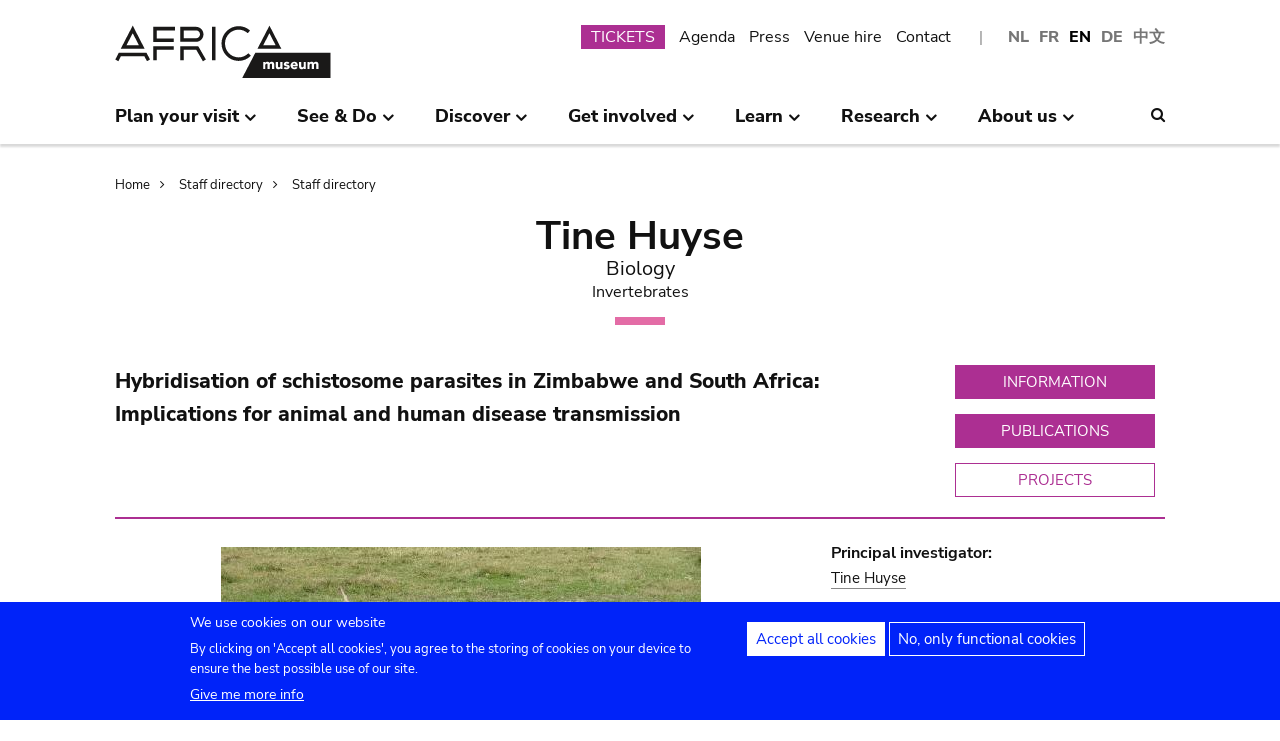

--- FILE ---
content_type: text/css
request_url: https://www.africamuseum.be/themes/custom/africa_neato/css/rmca_project_detail.css?t74oax
body_size: 779
content:
.item-detail .page-title.page-title--with-acronym::after {
   margin-bottom: 25px;
}

.item-detail .subtitle {
   font-size: 20px;
   line-height: 1.4;
}

.item-detail .subtitle.subtitle--alone {
   margin-top: -20px;
}

.related-items.related-items--wrapper {
   border-top: 1px solid #d5d5d5;
   border-bottom: 1px solid #d5d5d5;
   padding: 18px 0 14px;
   margin-bottom: 25px;
}

.related-items .related-items--title h4 {
   font-size: 19px;
}

@media screen and (max-width: 480px) {

.item-detail .page-title.page-title--with-acronym::after {
   margin-bottom: 40px;
}


}

.item-detail .ds-2col-stacked .group-left {
    margin-bottom: 20px;
}

.group-left .column-left--description {
   margin-bottom: 16px;
}

.group-left .column-left--description p {

    margin: 0 0 15px;

}

.group-left .column-left--abstract {
    margin-bottom: 10px;
}

.group-left .column-left--abstract .introparagraph p:last-of-type {
    margin-bottom: 10px;
}

.group-left .column-left--pictures {
    width: 90%;
    margin: 3px auto 15px;
}

@media screen and (max-width: 1024px) {
   .group-left .column-left--pictures {
    width: 100%;
   }

   .group-left .column-left--pictures .carousel .slick-next, .group-left .column-left--pictures .carousel .slick-next:hover, .group-left .column-left--pictures .carousel .slick-next:focus {
       height: 100%;
       right: 10px;
   }
}

.group-left .column-left--pictures .carousel {
    margin-bottom: 0;
}

.group-left .column-left--pictures .carousel .slick-prev, .group-left .column-left--pictures .carousel .slick-prev:hover, .group-left .column-left--pictures .carousel .slick-prev:focus {
    height: 100%;
}

.group-left .column-left--pictures .carousel .slick-next, .group-left .column-left--pictures .carousel .slick-next:hover, .group-left .column-left--pictures .carousel .slick-next:focus {
    height: 100%;
}

.group-left .column-left--pictures .carousel .slick-prev::before, .group-left .column-left--pictures .carousel .slick-next::before {
    font-size: 40px;
}

.group-left .column-left--pictures .carousel_slide img {
    max-width: calc(100% - 30px);
}

@media screen and (max-width: 600px) {
	
.group-left .column-left--pictures .carousel_slide img {
	max-height: 300px;
}

}

.group-left .column-left--pictures .bloc_image_legend {
    margin: 0;
}

.group-left .column-left--pictures .bloc_image_legend--legend {
    margin-top: 10px;
	padding: 0 20px;
}

.bloc_image_legend--legend .text-link {
    color: #0023f9;
}

.group-left .column-left--accordions {
   margin-bottom: 10px;
}

.group-left .column-left--accordions a.expander__trigger {
    margin-top: 0;
}

.list-style-type-arrow-pink.list-accordions li {
   margin-bottom: 0.5em;
}

.block-system-main-block .column-right--row {
   margin-bottom: 15px;
}

.block-system-main-block .column-right--row h4 {
   margin-bottom: 3px;
}

.block-system-main-block ul.list-style-type-none.column-right {
   margin-bottom: 0;
}

.block-system-main-block .column-right--row.column-right--row--button {
   margin: 25px 0;
}

.column-right--row--end-date::before {
    content:"\003e";
    margin-left: 5px;
    margin-right: 5px;
}


